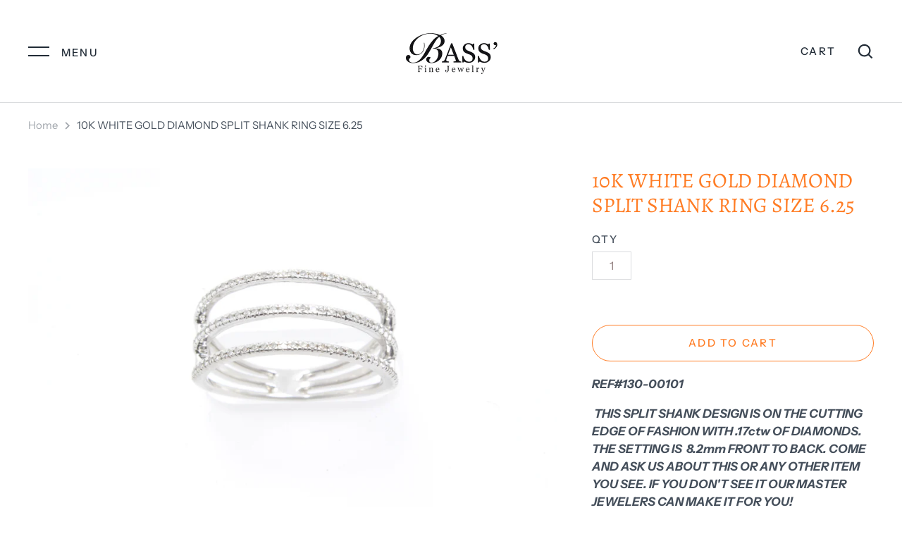

--- FILE ---
content_type: text/html; charset=utf-8
request_url: https://www.bassfinejewelry.com/products/10k-white-gold-diamond-split-shank-ring-size-6-25
body_size: 18202
content:
<!doctype html>
<html class="no-js" lang="en">
<head><script async src='https://tag.simpli.fi/sifitag/2c49e190-3a80-013a-c0d0-06a60fe5fe77'></script>

  <!-- Alchemy 3.1.7 -->
  <meta charset="utf-8" />

  <!--[if IE]><meta http-equiv='X-UA-Compatible' content='IE=edge,chrome=1' /><![endif]-->

  <title>
    10K WHITE GOLD DIAMOND SPLIT SHANK RING SIZE 6.25 &ndash; Bass Fine Jewelry
  </title>

  
  <meta name="description" content="REF#130-00101  THIS SPLIT SHANK DESIGN IS ON THE CUTTING EDGE OF FASHION WITH .17ctw OF DIAMONDS. THE SETTING IS  8.2mm FRONT TO BACK. COME AND ASK US ABOUT THIS OR ANY OTHER ITEM YOU SEE. IF YOU DON&#39;T SEE IT OUR MASTER JEWELERS CAN MAKE IT FOR YOU!" />
  

  <link rel="canonical" href="https://www.bassfinejewelry.com/products/10k-white-gold-diamond-split-shank-ring-size-6-25" />

  <meta name="viewport" content="width=device-width, initial-scale=1" />
  <meta name="theme-color" content="#ffffff">

  

  


<meta property="og:site_name" content="Bass Fine Jewelry">
<meta property="og:url" content="https://www.bassfinejewelry.com/products/10k-white-gold-diamond-split-shank-ring-size-6-25">
<meta property="og:title" content="10K WHITE GOLD DIAMOND SPLIT SHANK RING SIZE 6.25">
<meta property="og:type" content="product">
<meta property="og:description" content="REF#130-00101  THIS SPLIT SHANK DESIGN IS ON THE CUTTING EDGE OF FASHION WITH .17ctw OF DIAMONDS. THE SETTING IS  8.2mm FRONT TO BACK. COME AND ASK US ABOUT THIS OR ANY OTHER ITEM YOU SEE. IF YOU DON&#39;T SEE IT OUR MASTER JEWELERS CAN MAKE IT FOR YOU!">

  <meta property="og:price:amount" content="500.00">
  <meta property="og:price:currency" content="USD">

<meta property="og:image" content="http://www.bassfinejewelry.com/cdn/shop/products/IMG_7826_1200x1200.jpg?v=1624991413">
      <meta property="og:image:width" content="1920">
      <meta property="og:image:height" content="1280">
    <meta property="og:image" content="http://www.bassfinejewelry.com/cdn/shop/products/IMG_7827_1200x1200.jpg?v=1624991413">
      <meta property="og:image:width" content="1920">
      <meta property="og:image:height" content="1280">
    
<meta property="og:image:secure_url" content="https://www.bassfinejewelry.com/cdn/shop/products/IMG_7826_1200x1200.jpg?v=1624991413"><meta property="og:image:secure_url" content="https://www.bassfinejewelry.com/cdn/shop/products/IMG_7827_1200x1200.jpg?v=1624991413">


<meta name="twitter:card" content="summary_large_image">
<meta name="twitter:title" content="10K WHITE GOLD DIAMOND SPLIT SHANK RING SIZE 6.25">
<meta name="twitter:description" content="REF#130-00101  THIS SPLIT SHANK DESIGN IS ON THE CUTTING EDGE OF FASHION WITH .17ctw OF DIAMONDS. THE SETTING IS  8.2mm FRONT TO BACK. COME AND ASK US ABOUT THIS OR ANY OTHER ITEM YOU SEE. IF YOU DON&#39;T SEE IT OUR MASTER JEWELERS CAN MAKE IT FOR YOU!">

  <link href="//www.bassfinejewelry.com/cdn/shop/t/6/assets/styles.css?v=180209736621893313571764976694" rel="stylesheet" type="text/css" media="all" />

  <script>window.performance && window.performance.mark && window.performance.mark('shopify.content_for_header.start');</script><meta id="shopify-digital-wallet" name="shopify-digital-wallet" content="/3009249349/digital_wallets/dialog">
<meta name="shopify-checkout-api-token" content="5786f1aff041e588fd6b580b299f0264">
<meta id="in-context-paypal-metadata" data-shop-id="3009249349" data-venmo-supported="false" data-environment="production" data-locale="en_US" data-paypal-v4="true" data-currency="USD">
<link rel="alternate" type="application/json+oembed" href="https://www.bassfinejewelry.com/products/10k-white-gold-diamond-split-shank-ring-size-6-25.oembed">
<script async="async" src="/checkouts/internal/preloads.js?locale=en-US"></script>
<link rel="preconnect" href="https://shop.app" crossorigin="anonymous">
<script async="async" src="https://shop.app/checkouts/internal/preloads.js?locale=en-US&shop_id=3009249349" crossorigin="anonymous"></script>
<script id="shopify-features" type="application/json">{"accessToken":"5786f1aff041e588fd6b580b299f0264","betas":["rich-media-storefront-analytics"],"domain":"www.bassfinejewelry.com","predictiveSearch":true,"shopId":3009249349,"locale":"en"}</script>
<script>var Shopify = Shopify || {};
Shopify.shop = "bass-fine-jewelry.myshopify.com";
Shopify.locale = "en";
Shopify.currency = {"active":"USD","rate":"1.0"};
Shopify.country = "US";
Shopify.theme = {"name":"Alchemy","id":116725252250,"schema_name":"Alchemy","schema_version":"3.1.7","theme_store_id":657,"role":"main"};
Shopify.theme.handle = "null";
Shopify.theme.style = {"id":null,"handle":null};
Shopify.cdnHost = "www.bassfinejewelry.com/cdn";
Shopify.routes = Shopify.routes || {};
Shopify.routes.root = "/";</script>
<script type="module">!function(o){(o.Shopify=o.Shopify||{}).modules=!0}(window);</script>
<script>!function(o){function n(){var o=[];function n(){o.push(Array.prototype.slice.apply(arguments))}return n.q=o,n}var t=o.Shopify=o.Shopify||{};t.loadFeatures=n(),t.autoloadFeatures=n()}(window);</script>
<script>
  window.ShopifyPay = window.ShopifyPay || {};
  window.ShopifyPay.apiHost = "shop.app\/pay";
  window.ShopifyPay.redirectState = null;
</script>
<script id="shop-js-analytics" type="application/json">{"pageType":"product"}</script>
<script defer="defer" async type="module" src="//www.bassfinejewelry.com/cdn/shopifycloud/shop-js/modules/v2/client.init-shop-cart-sync_BT-GjEfc.en.esm.js"></script>
<script defer="defer" async type="module" src="//www.bassfinejewelry.com/cdn/shopifycloud/shop-js/modules/v2/chunk.common_D58fp_Oc.esm.js"></script>
<script defer="defer" async type="module" src="//www.bassfinejewelry.com/cdn/shopifycloud/shop-js/modules/v2/chunk.modal_xMitdFEc.esm.js"></script>
<script type="module">
  await import("//www.bassfinejewelry.com/cdn/shopifycloud/shop-js/modules/v2/client.init-shop-cart-sync_BT-GjEfc.en.esm.js");
await import("//www.bassfinejewelry.com/cdn/shopifycloud/shop-js/modules/v2/chunk.common_D58fp_Oc.esm.js");
await import("//www.bassfinejewelry.com/cdn/shopifycloud/shop-js/modules/v2/chunk.modal_xMitdFEc.esm.js");

  window.Shopify.SignInWithShop?.initShopCartSync?.({"fedCMEnabled":true,"windoidEnabled":true});

</script>
<script>
  window.Shopify = window.Shopify || {};
  if (!window.Shopify.featureAssets) window.Shopify.featureAssets = {};
  window.Shopify.featureAssets['shop-js'] = {"shop-cart-sync":["modules/v2/client.shop-cart-sync_DZOKe7Ll.en.esm.js","modules/v2/chunk.common_D58fp_Oc.esm.js","modules/v2/chunk.modal_xMitdFEc.esm.js"],"init-fed-cm":["modules/v2/client.init-fed-cm_B6oLuCjv.en.esm.js","modules/v2/chunk.common_D58fp_Oc.esm.js","modules/v2/chunk.modal_xMitdFEc.esm.js"],"shop-cash-offers":["modules/v2/client.shop-cash-offers_D2sdYoxE.en.esm.js","modules/v2/chunk.common_D58fp_Oc.esm.js","modules/v2/chunk.modal_xMitdFEc.esm.js"],"shop-login-button":["modules/v2/client.shop-login-button_QeVjl5Y3.en.esm.js","modules/v2/chunk.common_D58fp_Oc.esm.js","modules/v2/chunk.modal_xMitdFEc.esm.js"],"pay-button":["modules/v2/client.pay-button_DXTOsIq6.en.esm.js","modules/v2/chunk.common_D58fp_Oc.esm.js","modules/v2/chunk.modal_xMitdFEc.esm.js"],"shop-button":["modules/v2/client.shop-button_DQZHx9pm.en.esm.js","modules/v2/chunk.common_D58fp_Oc.esm.js","modules/v2/chunk.modal_xMitdFEc.esm.js"],"avatar":["modules/v2/client.avatar_BTnouDA3.en.esm.js"],"init-windoid":["modules/v2/client.init-windoid_CR1B-cfM.en.esm.js","modules/v2/chunk.common_D58fp_Oc.esm.js","modules/v2/chunk.modal_xMitdFEc.esm.js"],"init-shop-for-new-customer-accounts":["modules/v2/client.init-shop-for-new-customer-accounts_C_vY_xzh.en.esm.js","modules/v2/client.shop-login-button_QeVjl5Y3.en.esm.js","modules/v2/chunk.common_D58fp_Oc.esm.js","modules/v2/chunk.modal_xMitdFEc.esm.js"],"init-shop-email-lookup-coordinator":["modules/v2/client.init-shop-email-lookup-coordinator_BI7n9ZSv.en.esm.js","modules/v2/chunk.common_D58fp_Oc.esm.js","modules/v2/chunk.modal_xMitdFEc.esm.js"],"init-shop-cart-sync":["modules/v2/client.init-shop-cart-sync_BT-GjEfc.en.esm.js","modules/v2/chunk.common_D58fp_Oc.esm.js","modules/v2/chunk.modal_xMitdFEc.esm.js"],"shop-toast-manager":["modules/v2/client.shop-toast-manager_DiYdP3xc.en.esm.js","modules/v2/chunk.common_D58fp_Oc.esm.js","modules/v2/chunk.modal_xMitdFEc.esm.js"],"init-customer-accounts":["modules/v2/client.init-customer-accounts_D9ZNqS-Q.en.esm.js","modules/v2/client.shop-login-button_QeVjl5Y3.en.esm.js","modules/v2/chunk.common_D58fp_Oc.esm.js","modules/v2/chunk.modal_xMitdFEc.esm.js"],"init-customer-accounts-sign-up":["modules/v2/client.init-customer-accounts-sign-up_iGw4briv.en.esm.js","modules/v2/client.shop-login-button_QeVjl5Y3.en.esm.js","modules/v2/chunk.common_D58fp_Oc.esm.js","modules/v2/chunk.modal_xMitdFEc.esm.js"],"shop-follow-button":["modules/v2/client.shop-follow-button_CqMgW2wH.en.esm.js","modules/v2/chunk.common_D58fp_Oc.esm.js","modules/v2/chunk.modal_xMitdFEc.esm.js"],"checkout-modal":["modules/v2/client.checkout-modal_xHeaAweL.en.esm.js","modules/v2/chunk.common_D58fp_Oc.esm.js","modules/v2/chunk.modal_xMitdFEc.esm.js"],"shop-login":["modules/v2/client.shop-login_D91U-Q7h.en.esm.js","modules/v2/chunk.common_D58fp_Oc.esm.js","modules/v2/chunk.modal_xMitdFEc.esm.js"],"lead-capture":["modules/v2/client.lead-capture_BJmE1dJe.en.esm.js","modules/v2/chunk.common_D58fp_Oc.esm.js","modules/v2/chunk.modal_xMitdFEc.esm.js"],"payment-terms":["modules/v2/client.payment-terms_Ci9AEqFq.en.esm.js","modules/v2/chunk.common_D58fp_Oc.esm.js","modules/v2/chunk.modal_xMitdFEc.esm.js"]};
</script>
<script>(function() {
  var isLoaded = false;
  function asyncLoad() {
    if (isLoaded) return;
    isLoaded = true;
    var urls = ["https:\/\/call-now-button.herokuapp.com\/assets\/storefront\/call-now-button-storefront.min.js?v=1.0.1\u0026shop=bass-fine-jewelry.myshopify.com"];
    for (var i = 0; i < urls.length; i++) {
      var s = document.createElement('script');
      s.type = 'text/javascript';
      s.async = true;
      s.src = urls[i];
      var x = document.getElementsByTagName('script')[0];
      x.parentNode.insertBefore(s, x);
    }
  };
  if(window.attachEvent) {
    window.attachEvent('onload', asyncLoad);
  } else {
    window.addEventListener('load', asyncLoad, false);
  }
})();</script>
<script id="__st">var __st={"a":3009249349,"offset":-21600,"reqid":"0619a4da-f406-4431-8adb-f5aa1c95866f-1769223578","pageurl":"www.bassfinejewelry.com\/products\/10k-white-gold-diamond-split-shank-ring-size-6-25","u":"3189de816c2a","p":"product","rtyp":"product","rid":6844604645530};</script>
<script>window.ShopifyPaypalV4VisibilityTracking = true;</script>
<script id="captcha-bootstrap">!function(){'use strict';const t='contact',e='account',n='new_comment',o=[[t,t],['blogs',n],['comments',n],[t,'customer']],c=[[e,'customer_login'],[e,'guest_login'],[e,'recover_customer_password'],[e,'create_customer']],r=t=>t.map((([t,e])=>`form[action*='/${t}']:not([data-nocaptcha='true']) input[name='form_type'][value='${e}']`)).join(','),a=t=>()=>t?[...document.querySelectorAll(t)].map((t=>t.form)):[];function s(){const t=[...o],e=r(t);return a(e)}const i='password',u='form_key',d=['recaptcha-v3-token','g-recaptcha-response','h-captcha-response',i],f=()=>{try{return window.sessionStorage}catch{return}},m='__shopify_v',_=t=>t.elements[u];function p(t,e,n=!1){try{const o=window.sessionStorage,c=JSON.parse(o.getItem(e)),{data:r}=function(t){const{data:e,action:n}=t;return t[m]||n?{data:e,action:n}:{data:t,action:n}}(c);for(const[e,n]of Object.entries(r))t.elements[e]&&(t.elements[e].value=n);n&&o.removeItem(e)}catch(o){console.error('form repopulation failed',{error:o})}}const l='form_type',E='cptcha';function T(t){t.dataset[E]=!0}const w=window,h=w.document,L='Shopify',v='ce_forms',y='captcha';let A=!1;((t,e)=>{const n=(g='f06e6c50-85a8-45c8-87d0-21a2b65856fe',I='https://cdn.shopify.com/shopifycloud/storefront-forms-hcaptcha/ce_storefront_forms_captcha_hcaptcha.v1.5.2.iife.js',D={infoText:'Protected by hCaptcha',privacyText:'Privacy',termsText:'Terms'},(t,e,n)=>{const o=w[L][v],c=o.bindForm;if(c)return c(t,g,e,D).then(n);var r;o.q.push([[t,g,e,D],n]),r=I,A||(h.body.append(Object.assign(h.createElement('script'),{id:'captcha-provider',async:!0,src:r})),A=!0)});var g,I,D;w[L]=w[L]||{},w[L][v]=w[L][v]||{},w[L][v].q=[],w[L][y]=w[L][y]||{},w[L][y].protect=function(t,e){n(t,void 0,e),T(t)},Object.freeze(w[L][y]),function(t,e,n,w,h,L){const[v,y,A,g]=function(t,e,n){const i=e?o:[],u=t?c:[],d=[...i,...u],f=r(d),m=r(i),_=r(d.filter((([t,e])=>n.includes(e))));return[a(f),a(m),a(_),s()]}(w,h,L),I=t=>{const e=t.target;return e instanceof HTMLFormElement?e:e&&e.form},D=t=>v().includes(t);t.addEventListener('submit',(t=>{const e=I(t);if(!e)return;const n=D(e)&&!e.dataset.hcaptchaBound&&!e.dataset.recaptchaBound,o=_(e),c=g().includes(e)&&(!o||!o.value);(n||c)&&t.preventDefault(),c&&!n&&(function(t){try{if(!f())return;!function(t){const e=f();if(!e)return;const n=_(t);if(!n)return;const o=n.value;o&&e.removeItem(o)}(t);const e=Array.from(Array(32),(()=>Math.random().toString(36)[2])).join('');!function(t,e){_(t)||t.append(Object.assign(document.createElement('input'),{type:'hidden',name:u})),t.elements[u].value=e}(t,e),function(t,e){const n=f();if(!n)return;const o=[...t.querySelectorAll(`input[type='${i}']`)].map((({name:t})=>t)),c=[...d,...o],r={};for(const[a,s]of new FormData(t).entries())c.includes(a)||(r[a]=s);n.setItem(e,JSON.stringify({[m]:1,action:t.action,data:r}))}(t,e)}catch(e){console.error('failed to persist form',e)}}(e),e.submit())}));const S=(t,e)=>{t&&!t.dataset[E]&&(n(t,e.some((e=>e===t))),T(t))};for(const o of['focusin','change'])t.addEventListener(o,(t=>{const e=I(t);D(e)&&S(e,y())}));const B=e.get('form_key'),M=e.get(l),P=B&&M;t.addEventListener('DOMContentLoaded',(()=>{const t=y();if(P)for(const e of t)e.elements[l].value===M&&p(e,B);[...new Set([...A(),...v().filter((t=>'true'===t.dataset.shopifyCaptcha))])].forEach((e=>S(e,t)))}))}(h,new URLSearchParams(w.location.search),n,t,e,['guest_login'])})(!0,!0)}();</script>
<script integrity="sha256-4kQ18oKyAcykRKYeNunJcIwy7WH5gtpwJnB7kiuLZ1E=" data-source-attribution="shopify.loadfeatures" defer="defer" src="//www.bassfinejewelry.com/cdn/shopifycloud/storefront/assets/storefront/load_feature-a0a9edcb.js" crossorigin="anonymous"></script>
<script crossorigin="anonymous" defer="defer" src="//www.bassfinejewelry.com/cdn/shopifycloud/storefront/assets/shopify_pay/storefront-65b4c6d7.js?v=20250812"></script>
<script data-source-attribution="shopify.dynamic_checkout.dynamic.init">var Shopify=Shopify||{};Shopify.PaymentButton=Shopify.PaymentButton||{isStorefrontPortableWallets:!0,init:function(){window.Shopify.PaymentButton.init=function(){};var t=document.createElement("script");t.src="https://www.bassfinejewelry.com/cdn/shopifycloud/portable-wallets/latest/portable-wallets.en.js",t.type="module",document.head.appendChild(t)}};
</script>
<script data-source-attribution="shopify.dynamic_checkout.buyer_consent">
  function portableWalletsHideBuyerConsent(e){var t=document.getElementById("shopify-buyer-consent"),n=document.getElementById("shopify-subscription-policy-button");t&&n&&(t.classList.add("hidden"),t.setAttribute("aria-hidden","true"),n.removeEventListener("click",e))}function portableWalletsShowBuyerConsent(e){var t=document.getElementById("shopify-buyer-consent"),n=document.getElementById("shopify-subscription-policy-button");t&&n&&(t.classList.remove("hidden"),t.removeAttribute("aria-hidden"),n.addEventListener("click",e))}window.Shopify?.PaymentButton&&(window.Shopify.PaymentButton.hideBuyerConsent=portableWalletsHideBuyerConsent,window.Shopify.PaymentButton.showBuyerConsent=portableWalletsShowBuyerConsent);
</script>
<script data-source-attribution="shopify.dynamic_checkout.cart.bootstrap">document.addEventListener("DOMContentLoaded",(function(){function t(){return document.querySelector("shopify-accelerated-checkout-cart, shopify-accelerated-checkout")}if(t())Shopify.PaymentButton.init();else{new MutationObserver((function(e,n){t()&&(Shopify.PaymentButton.init(),n.disconnect())})).observe(document.body,{childList:!0,subtree:!0})}}));
</script>
<link id="shopify-accelerated-checkout-styles" rel="stylesheet" media="screen" href="https://www.bassfinejewelry.com/cdn/shopifycloud/portable-wallets/latest/accelerated-checkout-backwards-compat.css" crossorigin="anonymous">
<style id="shopify-accelerated-checkout-cart">
        #shopify-buyer-consent {
  margin-top: 1em;
  display: inline-block;
  width: 100%;
}

#shopify-buyer-consent.hidden {
  display: none;
}

#shopify-subscription-policy-button {
  background: none;
  border: none;
  padding: 0;
  text-decoration: underline;
  font-size: inherit;
  cursor: pointer;
}

#shopify-subscription-policy-button::before {
  box-shadow: none;
}

      </style>
<script id="sections-script" data-sections="product-recommendations" defer="defer" src="//www.bassfinejewelry.com/cdn/shop/t/6/compiled_assets/scripts.js?v=854"></script>
<script>window.performance && window.performance.mark && window.performance.mark('shopify.content_for_header.end');</script>

  <script>
    document.documentElement.className = document.documentElement.className.replace('no-js', '');
    window.theme = window.theme || {};
    theme.money_format = "${{amount}}";
    theme.money_container = '.theme-money';
    window.lazySizesConfig = window.lazySizesConfig || {
      expFactor: 2.0
    };
    theme.strings = {
      previous: "Previous",
      next: "Next",
      close: "Close",
      addressError: "Error looking up that address",
      addressNoResults: "No results for that address",
      addressQueryLimit: "You have exceeded the Google API usage limit. Consider upgrading to a \u003ca href=\"https:\/\/developers.google.com\/maps\/premium\/usage-limits\"\u003ePremium Plan\u003c\/a\u003e.",
      authError: "There was a problem authenticating your Google Maps API Key.",
      priceNonExistent: "Unavailable",
      buttonDefault: "Add to Cart",
      buttonNoStock: "Out of stock",
      buttonNoVariant: "Unavailable",
      products_product_unit_price_separator: " \/ ",
      productsListingFrom: "From",
      searchSeeAll: "See all results",
      cartTermsConfirmation: "You must agree to the terms and conditions before continuing.",
      addingToCart: "Adding",
      addedToCart: "Added to cart"
    };
    theme.routes = {
      search_url: '/search',
      cart_add_url: '/cart/add'
    };
    theme.enableOverlapTransition = true;
    theme.productImageAlign = true;
    theme.setHeaderOverlapClass = function(){
      if(window.scrollY < this.offsetHeight) {
        document.getElementsByTagName('body')[0].classList.add('header-overlapping');
      } else {
        document.getElementsByTagName('body')[0].classList.remove('header-overlapping');
      }
    }
    theme.checkForBannerBehindHeader = function(){
      var elBanner = document.querySelector('.banner-under-header');
      window.removeEventListener('load', theme.setHeaderOverlapClass);
      window.removeEventListener('scroll', theme.setHeaderOverlapClass);
      if(elBanner) {
        document.getElementsByTagName('body')[0].classList.add('has-banner');
        window.addEventListener('load', theme.setHeaderOverlapClass.bind(elBanner));
        window.addEventListener('scroll', theme.setHeaderOverlapClass.bind(elBanner));
        theme.setHeaderOverlapClass.bind(elBanner)();
      } else {
        document.getElementsByTagName('body')[0].classList.remove('has-banner');
        document.getElementsByTagName('body')[0].classList.remove('header-overlapping');
      }
    }
    theme.enableTransitionIn = true;
    
    // Reveal elements when in, or above, the viewport
    theme.checkForRevealElementsVerticalOffset = 50;
    theme.checkForRevealElementsStepDelay = 100;
    theme.checkForRevealElements = function(instant){
      var revealClass = instant === true ? 'reveal-candidate--reveal reveal-candidate--reveal-instant' : 'reveal-candidate--reveal';
      var elsNowOnScreen = Array.prototype.filter.call(document.querySelectorAll('.reveal-candidate:not(.reveal-candidate--reveal)'), function(el){
        var elTop = el.getBoundingClientRect().top + document.body.scrollTop;
        var windowScrollTop = window.scrollY;
        if(elTop < windowScrollTop + window.innerHeight - theme.checkForRevealElementsVerticalOffset) {
          // if off top of screen, reveal immediately
          if(elTop + el.offsetWidth < windowScrollTop) {
            revealClass.split(' ').map(function(cl) { el.classList.add(cl) });
          } else {
            // otherwise return true to reveal in step
            return true;
          }
        }
        return false;
      });
      Array.prototype.forEach.call(elsNowOnScreen, function(el, index){
        if(index > 0 && instant !== true) {
          (revealClass + ' reveal-candidate--reveal-delay').split(' ').map(function(cl) { el.classList.add(cl) });
          setTimeout((function(){
            this.classList.remove('reveal-candidate--reveal-delay');
          }).bind(el), theme.checkForRevealElementsStepDelay * index);
        } else {
          revealClass.split(' ').map(function(cl) { el.classList.add(cl) });
        }
      });
    }
    
  </script>
<link href="https://monorail-edge.shopifysvc.com" rel="dns-prefetch">
<script>(function(){if ("sendBeacon" in navigator && "performance" in window) {try {var session_token_from_headers = performance.getEntriesByType('navigation')[0].serverTiming.find(x => x.name == '_s').description;} catch {var session_token_from_headers = undefined;}var session_cookie_matches = document.cookie.match(/_shopify_s=([^;]*)/);var session_token_from_cookie = session_cookie_matches && session_cookie_matches.length === 2 ? session_cookie_matches[1] : "";var session_token = session_token_from_headers || session_token_from_cookie || "";function handle_abandonment_event(e) {var entries = performance.getEntries().filter(function(entry) {return /monorail-edge.shopifysvc.com/.test(entry.name);});if (!window.abandonment_tracked && entries.length === 0) {window.abandonment_tracked = true;var currentMs = Date.now();var navigation_start = performance.timing.navigationStart;var payload = {shop_id: 3009249349,url: window.location.href,navigation_start,duration: currentMs - navigation_start,session_token,page_type: "product"};window.navigator.sendBeacon("https://monorail-edge.shopifysvc.com/v1/produce", JSON.stringify({schema_id: "online_store_buyer_site_abandonment/1.1",payload: payload,metadata: {event_created_at_ms: currentMs,event_sent_at_ms: currentMs}}));}}window.addEventListener('pagehide', handle_abandonment_event);}}());</script>
<script id="web-pixels-manager-setup">(function e(e,d,r,n,o){if(void 0===o&&(o={}),!Boolean(null===(a=null===(i=window.Shopify)||void 0===i?void 0:i.analytics)||void 0===a?void 0:a.replayQueue)){var i,a;window.Shopify=window.Shopify||{};var t=window.Shopify;t.analytics=t.analytics||{};var s=t.analytics;s.replayQueue=[],s.publish=function(e,d,r){return s.replayQueue.push([e,d,r]),!0};try{self.performance.mark("wpm:start")}catch(e){}var l=function(){var e={modern:/Edge?\/(1{2}[4-9]|1[2-9]\d|[2-9]\d{2}|\d{4,})\.\d+(\.\d+|)|Firefox\/(1{2}[4-9]|1[2-9]\d|[2-9]\d{2}|\d{4,})\.\d+(\.\d+|)|Chrom(ium|e)\/(9{2}|\d{3,})\.\d+(\.\d+|)|(Maci|X1{2}).+ Version\/(15\.\d+|(1[6-9]|[2-9]\d|\d{3,})\.\d+)([,.]\d+|)( \(\w+\)|)( Mobile\/\w+|) Safari\/|Chrome.+OPR\/(9{2}|\d{3,})\.\d+\.\d+|(CPU[ +]OS|iPhone[ +]OS|CPU[ +]iPhone|CPU IPhone OS|CPU iPad OS)[ +]+(15[._]\d+|(1[6-9]|[2-9]\d|\d{3,})[._]\d+)([._]\d+|)|Android:?[ /-](13[3-9]|1[4-9]\d|[2-9]\d{2}|\d{4,})(\.\d+|)(\.\d+|)|Android.+Firefox\/(13[5-9]|1[4-9]\d|[2-9]\d{2}|\d{4,})\.\d+(\.\d+|)|Android.+Chrom(ium|e)\/(13[3-9]|1[4-9]\d|[2-9]\d{2}|\d{4,})\.\d+(\.\d+|)|SamsungBrowser\/([2-9]\d|\d{3,})\.\d+/,legacy:/Edge?\/(1[6-9]|[2-9]\d|\d{3,})\.\d+(\.\d+|)|Firefox\/(5[4-9]|[6-9]\d|\d{3,})\.\d+(\.\d+|)|Chrom(ium|e)\/(5[1-9]|[6-9]\d|\d{3,})\.\d+(\.\d+|)([\d.]+$|.*Safari\/(?![\d.]+ Edge\/[\d.]+$))|(Maci|X1{2}).+ Version\/(10\.\d+|(1[1-9]|[2-9]\d|\d{3,})\.\d+)([,.]\d+|)( \(\w+\)|)( Mobile\/\w+|) Safari\/|Chrome.+OPR\/(3[89]|[4-9]\d|\d{3,})\.\d+\.\d+|(CPU[ +]OS|iPhone[ +]OS|CPU[ +]iPhone|CPU IPhone OS|CPU iPad OS)[ +]+(10[._]\d+|(1[1-9]|[2-9]\d|\d{3,})[._]\d+)([._]\d+|)|Android:?[ /-](13[3-9]|1[4-9]\d|[2-9]\d{2}|\d{4,})(\.\d+|)(\.\d+|)|Mobile Safari.+OPR\/([89]\d|\d{3,})\.\d+\.\d+|Android.+Firefox\/(13[5-9]|1[4-9]\d|[2-9]\d{2}|\d{4,})\.\d+(\.\d+|)|Android.+Chrom(ium|e)\/(13[3-9]|1[4-9]\d|[2-9]\d{2}|\d{4,})\.\d+(\.\d+|)|Android.+(UC? ?Browser|UCWEB|U3)[ /]?(15\.([5-9]|\d{2,})|(1[6-9]|[2-9]\d|\d{3,})\.\d+)\.\d+|SamsungBrowser\/(5\.\d+|([6-9]|\d{2,})\.\d+)|Android.+MQ{2}Browser\/(14(\.(9|\d{2,})|)|(1[5-9]|[2-9]\d|\d{3,})(\.\d+|))(\.\d+|)|K[Aa][Ii]OS\/(3\.\d+|([4-9]|\d{2,})\.\d+)(\.\d+|)/},d=e.modern,r=e.legacy,n=navigator.userAgent;return n.match(d)?"modern":n.match(r)?"legacy":"unknown"}(),u="modern"===l?"modern":"legacy",c=(null!=n?n:{modern:"",legacy:""})[u],f=function(e){return[e.baseUrl,"/wpm","/b",e.hashVersion,"modern"===e.buildTarget?"m":"l",".js"].join("")}({baseUrl:d,hashVersion:r,buildTarget:u}),m=function(e){var d=e.version,r=e.bundleTarget,n=e.surface,o=e.pageUrl,i=e.monorailEndpoint;return{emit:function(e){var a=e.status,t=e.errorMsg,s=(new Date).getTime(),l=JSON.stringify({metadata:{event_sent_at_ms:s},events:[{schema_id:"web_pixels_manager_load/3.1",payload:{version:d,bundle_target:r,page_url:o,status:a,surface:n,error_msg:t},metadata:{event_created_at_ms:s}}]});if(!i)return console&&console.warn&&console.warn("[Web Pixels Manager] No Monorail endpoint provided, skipping logging."),!1;try{return self.navigator.sendBeacon.bind(self.navigator)(i,l)}catch(e){}var u=new XMLHttpRequest;try{return u.open("POST",i,!0),u.setRequestHeader("Content-Type","text/plain"),u.send(l),!0}catch(e){return console&&console.warn&&console.warn("[Web Pixels Manager] Got an unhandled error while logging to Monorail."),!1}}}}({version:r,bundleTarget:l,surface:e.surface,pageUrl:self.location.href,monorailEndpoint:e.monorailEndpoint});try{o.browserTarget=l,function(e){var d=e.src,r=e.async,n=void 0===r||r,o=e.onload,i=e.onerror,a=e.sri,t=e.scriptDataAttributes,s=void 0===t?{}:t,l=document.createElement("script"),u=document.querySelector("head"),c=document.querySelector("body");if(l.async=n,l.src=d,a&&(l.integrity=a,l.crossOrigin="anonymous"),s)for(var f in s)if(Object.prototype.hasOwnProperty.call(s,f))try{l.dataset[f]=s[f]}catch(e){}if(o&&l.addEventListener("load",o),i&&l.addEventListener("error",i),u)u.appendChild(l);else{if(!c)throw new Error("Did not find a head or body element to append the script");c.appendChild(l)}}({src:f,async:!0,onload:function(){if(!function(){var e,d;return Boolean(null===(d=null===(e=window.Shopify)||void 0===e?void 0:e.analytics)||void 0===d?void 0:d.initialized)}()){var d=window.webPixelsManager.init(e)||void 0;if(d){var r=window.Shopify.analytics;r.replayQueue.forEach((function(e){var r=e[0],n=e[1],o=e[2];d.publishCustomEvent(r,n,o)})),r.replayQueue=[],r.publish=d.publishCustomEvent,r.visitor=d.visitor,r.initialized=!0}}},onerror:function(){return m.emit({status:"failed",errorMsg:"".concat(f," has failed to load")})},sri:function(e){var d=/^sha384-[A-Za-z0-9+/=]+$/;return"string"==typeof e&&d.test(e)}(c)?c:"",scriptDataAttributes:o}),m.emit({status:"loading"})}catch(e){m.emit({status:"failed",errorMsg:(null==e?void 0:e.message)||"Unknown error"})}}})({shopId: 3009249349,storefrontBaseUrl: "https://www.bassfinejewelry.com",extensionsBaseUrl: "https://extensions.shopifycdn.com/cdn/shopifycloud/web-pixels-manager",monorailEndpoint: "https://monorail-edge.shopifysvc.com/unstable/produce_batch",surface: "storefront-renderer",enabledBetaFlags: ["2dca8a86"],webPixelsConfigList: [{"id":"284000410","configuration":"{\"pixel_id\":\"382637856404660\",\"pixel_type\":\"facebook_pixel\",\"metaapp_system_user_token\":\"-\"}","eventPayloadVersion":"v1","runtimeContext":"OPEN","scriptVersion":"ca16bc87fe92b6042fbaa3acc2fbdaa6","type":"APP","apiClientId":2329312,"privacyPurposes":["ANALYTICS","MARKETING","SALE_OF_DATA"],"dataSharingAdjustments":{"protectedCustomerApprovalScopes":["read_customer_address","read_customer_email","read_customer_name","read_customer_personal_data","read_customer_phone"]}},{"id":"shopify-app-pixel","configuration":"{}","eventPayloadVersion":"v1","runtimeContext":"STRICT","scriptVersion":"0450","apiClientId":"shopify-pixel","type":"APP","privacyPurposes":["ANALYTICS","MARKETING"]},{"id":"shopify-custom-pixel","eventPayloadVersion":"v1","runtimeContext":"LAX","scriptVersion":"0450","apiClientId":"shopify-pixel","type":"CUSTOM","privacyPurposes":["ANALYTICS","MARKETING"]}],isMerchantRequest: false,initData: {"shop":{"name":"Bass Fine Jewelry","paymentSettings":{"currencyCode":"USD"},"myshopifyDomain":"bass-fine-jewelry.myshopify.com","countryCode":"US","storefrontUrl":"https:\/\/www.bassfinejewelry.com"},"customer":null,"cart":null,"checkout":null,"productVariants":[{"price":{"amount":500.0,"currencyCode":"USD"},"product":{"title":"10K WHITE GOLD DIAMOND SPLIT SHANK RING SIZE 6.25","vendor":"Bass Fine Jewelry","id":"6844604645530","untranslatedTitle":"10K WHITE GOLD DIAMOND SPLIT SHANK RING SIZE 6.25","url":"\/products\/10k-white-gold-diamond-split-shank-ring-size-6-25","type":""},"id":"40233899032730","image":{"src":"\/\/www.bassfinejewelry.com\/cdn\/shop\/products\/IMG_7826.jpg?v=1624991413"},"sku":"","title":"Default Title","untranslatedTitle":"Default Title"}],"purchasingCompany":null},},"https://www.bassfinejewelry.com/cdn","fcfee988w5aeb613cpc8e4bc33m6693e112",{"modern":"","legacy":""},{"shopId":"3009249349","storefrontBaseUrl":"https:\/\/www.bassfinejewelry.com","extensionBaseUrl":"https:\/\/extensions.shopifycdn.com\/cdn\/shopifycloud\/web-pixels-manager","surface":"storefront-renderer","enabledBetaFlags":"[\"2dca8a86\"]","isMerchantRequest":"false","hashVersion":"fcfee988w5aeb613cpc8e4bc33m6693e112","publish":"custom","events":"[[\"page_viewed\",{}],[\"product_viewed\",{\"productVariant\":{\"price\":{\"amount\":500.0,\"currencyCode\":\"USD\"},\"product\":{\"title\":\"10K WHITE GOLD DIAMOND SPLIT SHANK RING SIZE 6.25\",\"vendor\":\"Bass Fine Jewelry\",\"id\":\"6844604645530\",\"untranslatedTitle\":\"10K WHITE GOLD DIAMOND SPLIT SHANK RING SIZE 6.25\",\"url\":\"\/products\/10k-white-gold-diamond-split-shank-ring-size-6-25\",\"type\":\"\"},\"id\":\"40233899032730\",\"image\":{\"src\":\"\/\/www.bassfinejewelry.com\/cdn\/shop\/products\/IMG_7826.jpg?v=1624991413\"},\"sku\":\"\",\"title\":\"Default Title\",\"untranslatedTitle\":\"Default Title\"}}]]"});</script><script>
  window.ShopifyAnalytics = window.ShopifyAnalytics || {};
  window.ShopifyAnalytics.meta = window.ShopifyAnalytics.meta || {};
  window.ShopifyAnalytics.meta.currency = 'USD';
  var meta = {"product":{"id":6844604645530,"gid":"gid:\/\/shopify\/Product\/6844604645530","vendor":"Bass Fine Jewelry","type":"","handle":"10k-white-gold-diamond-split-shank-ring-size-6-25","variants":[{"id":40233899032730,"price":50000,"name":"10K WHITE GOLD DIAMOND SPLIT SHANK RING SIZE 6.25","public_title":null,"sku":""}],"remote":false},"page":{"pageType":"product","resourceType":"product","resourceId":6844604645530,"requestId":"0619a4da-f406-4431-8adb-f5aa1c95866f-1769223578"}};
  for (var attr in meta) {
    window.ShopifyAnalytics.meta[attr] = meta[attr];
  }
</script>
<script class="analytics">
  (function () {
    var customDocumentWrite = function(content) {
      var jquery = null;

      if (window.jQuery) {
        jquery = window.jQuery;
      } else if (window.Checkout && window.Checkout.$) {
        jquery = window.Checkout.$;
      }

      if (jquery) {
        jquery('body').append(content);
      }
    };

    var hasLoggedConversion = function(token) {
      if (token) {
        return document.cookie.indexOf('loggedConversion=' + token) !== -1;
      }
      return false;
    }

    var setCookieIfConversion = function(token) {
      if (token) {
        var twoMonthsFromNow = new Date(Date.now());
        twoMonthsFromNow.setMonth(twoMonthsFromNow.getMonth() + 2);

        document.cookie = 'loggedConversion=' + token + '; expires=' + twoMonthsFromNow;
      }
    }

    var trekkie = window.ShopifyAnalytics.lib = window.trekkie = window.trekkie || [];
    if (trekkie.integrations) {
      return;
    }
    trekkie.methods = [
      'identify',
      'page',
      'ready',
      'track',
      'trackForm',
      'trackLink'
    ];
    trekkie.factory = function(method) {
      return function() {
        var args = Array.prototype.slice.call(arguments);
        args.unshift(method);
        trekkie.push(args);
        return trekkie;
      };
    };
    for (var i = 0; i < trekkie.methods.length; i++) {
      var key = trekkie.methods[i];
      trekkie[key] = trekkie.factory(key);
    }
    trekkie.load = function(config) {
      trekkie.config = config || {};
      trekkie.config.initialDocumentCookie = document.cookie;
      var first = document.getElementsByTagName('script')[0];
      var script = document.createElement('script');
      script.type = 'text/javascript';
      script.onerror = function(e) {
        var scriptFallback = document.createElement('script');
        scriptFallback.type = 'text/javascript';
        scriptFallback.onerror = function(error) {
                var Monorail = {
      produce: function produce(monorailDomain, schemaId, payload) {
        var currentMs = new Date().getTime();
        var event = {
          schema_id: schemaId,
          payload: payload,
          metadata: {
            event_created_at_ms: currentMs,
            event_sent_at_ms: currentMs
          }
        };
        return Monorail.sendRequest("https://" + monorailDomain + "/v1/produce", JSON.stringify(event));
      },
      sendRequest: function sendRequest(endpointUrl, payload) {
        // Try the sendBeacon API
        if (window && window.navigator && typeof window.navigator.sendBeacon === 'function' && typeof window.Blob === 'function' && !Monorail.isIos12()) {
          var blobData = new window.Blob([payload], {
            type: 'text/plain'
          });

          if (window.navigator.sendBeacon(endpointUrl, blobData)) {
            return true;
          } // sendBeacon was not successful

        } // XHR beacon

        var xhr = new XMLHttpRequest();

        try {
          xhr.open('POST', endpointUrl);
          xhr.setRequestHeader('Content-Type', 'text/plain');
          xhr.send(payload);
        } catch (e) {
          console.log(e);
        }

        return false;
      },
      isIos12: function isIos12() {
        return window.navigator.userAgent.lastIndexOf('iPhone; CPU iPhone OS 12_') !== -1 || window.navigator.userAgent.lastIndexOf('iPad; CPU OS 12_') !== -1;
      }
    };
    Monorail.produce('monorail-edge.shopifysvc.com',
      'trekkie_storefront_load_errors/1.1',
      {shop_id: 3009249349,
      theme_id: 116725252250,
      app_name: "storefront",
      context_url: window.location.href,
      source_url: "//www.bassfinejewelry.com/cdn/s/trekkie.storefront.8d95595f799fbf7e1d32231b9a28fd43b70c67d3.min.js"});

        };
        scriptFallback.async = true;
        scriptFallback.src = '//www.bassfinejewelry.com/cdn/s/trekkie.storefront.8d95595f799fbf7e1d32231b9a28fd43b70c67d3.min.js';
        first.parentNode.insertBefore(scriptFallback, first);
      };
      script.async = true;
      script.src = '//www.bassfinejewelry.com/cdn/s/trekkie.storefront.8d95595f799fbf7e1d32231b9a28fd43b70c67d3.min.js';
      first.parentNode.insertBefore(script, first);
    };
    trekkie.load(
      {"Trekkie":{"appName":"storefront","development":false,"defaultAttributes":{"shopId":3009249349,"isMerchantRequest":null,"themeId":116725252250,"themeCityHash":"6632476281469425214","contentLanguage":"en","currency":"USD","eventMetadataId":"384be398-ad12-4560-89b8-abaeb15dd007"},"isServerSideCookieWritingEnabled":true,"monorailRegion":"shop_domain","enabledBetaFlags":["65f19447"]},"Session Attribution":{},"S2S":{"facebookCapiEnabled":false,"source":"trekkie-storefront-renderer","apiClientId":580111}}
    );

    var loaded = false;
    trekkie.ready(function() {
      if (loaded) return;
      loaded = true;

      window.ShopifyAnalytics.lib = window.trekkie;

      var originalDocumentWrite = document.write;
      document.write = customDocumentWrite;
      try { window.ShopifyAnalytics.merchantGoogleAnalytics.call(this); } catch(error) {};
      document.write = originalDocumentWrite;

      window.ShopifyAnalytics.lib.page(null,{"pageType":"product","resourceType":"product","resourceId":6844604645530,"requestId":"0619a4da-f406-4431-8adb-f5aa1c95866f-1769223578","shopifyEmitted":true});

      var match = window.location.pathname.match(/checkouts\/(.+)\/(thank_you|post_purchase)/)
      var token = match? match[1]: undefined;
      if (!hasLoggedConversion(token)) {
        setCookieIfConversion(token);
        window.ShopifyAnalytics.lib.track("Viewed Product",{"currency":"USD","variantId":40233899032730,"productId":6844604645530,"productGid":"gid:\/\/shopify\/Product\/6844604645530","name":"10K WHITE GOLD DIAMOND SPLIT SHANK RING SIZE 6.25","price":"500.00","sku":"","brand":"Bass Fine Jewelry","variant":null,"category":"","nonInteraction":true,"remote":false},undefined,undefined,{"shopifyEmitted":true});
      window.ShopifyAnalytics.lib.track("monorail:\/\/trekkie_storefront_viewed_product\/1.1",{"currency":"USD","variantId":40233899032730,"productId":6844604645530,"productGid":"gid:\/\/shopify\/Product\/6844604645530","name":"10K WHITE GOLD DIAMOND SPLIT SHANK RING SIZE 6.25","price":"500.00","sku":"","brand":"Bass Fine Jewelry","variant":null,"category":"","nonInteraction":true,"remote":false,"referer":"https:\/\/www.bassfinejewelry.com\/products\/10k-white-gold-diamond-split-shank-ring-size-6-25"});
      }
    });


        var eventsListenerScript = document.createElement('script');
        eventsListenerScript.async = true;
        eventsListenerScript.src = "//www.bassfinejewelry.com/cdn/shopifycloud/storefront/assets/shop_events_listener-3da45d37.js";
        document.getElementsByTagName('head')[0].appendChild(eventsListenerScript);

})();</script>
<script
  defer
  src="https://www.bassfinejewelry.com/cdn/shopifycloud/perf-kit/shopify-perf-kit-3.0.4.min.js"
  data-application="storefront-renderer"
  data-shop-id="3009249349"
  data-render-region="gcp-us-central1"
  data-page-type="product"
  data-theme-instance-id="116725252250"
  data-theme-name="Alchemy"
  data-theme-version="3.1.7"
  data-monorail-region="shop_domain"
  data-resource-timing-sampling-rate="10"
  data-shs="true"
  data-shs-beacon="true"
  data-shs-export-with-fetch="true"
  data-shs-logs-sample-rate="1"
  data-shs-beacon-endpoint="https://www.bassfinejewelry.com/api/collect"
></script>
</head>

<body id="10k-white-gold-diamond-split-shank-ring-size-6-25" class="template-product" >
  <a class="skip-link visually-hidden" href="#main">Skip to content</a>

  <div id="shopify-section-announcement" class="shopify-section">
</div>

  <div id="shopify-section-header" class="shopify-section shopify-section--header"><style data-shopify>
.pageheader .logo { max-width: 150px }.scrolled-down .pageheader .logo { max-width: 113px }@media (max-width: 767px) {
        .scrolled-down .pageheader .logo { max-width: 98px }
      }.shopify-section--header {
    position: -webkit-sticky;
    position: sticky;
  }.banner-image-container .feature-page-title .breadcrumbs {
    top: 0;
  }
  .has-banner .banner-image-container .feature-page-title {
    margin-top: 0!important;
    padding-top: 80px;
  }
  @media (max-width: 767px) {
    .has-banner .banner-image-container .feature-page-title {
      padding-top: 40px;
    }
  }</style>
<div data-section-type="header">
  <div id="main-menu">
    <div class="main-menu-inner">
      <div class="main-menu-upper">
        <a class="main-menu-toggle" href="#" aria-controls="main-menu"><svg fill="currentColor" height="24" viewBox="0 0 24 24" width="24" xmlns="http://www.w3.org/2000/svg">
  <title>Close</title>
  <path d="M19 6.41L17.59 5 12 10.59 6.41 5 5 6.41 10.59 12 5 17.59 6.41 19 12 13.41 17.59 19 19 17.59 13.41 12z"/>
</svg></a>
      </div>
      <div class="main-menu-panel-wrapper">
        <div class="main-menu-panel" id="main-menu-panel">
          <ul class="main-menu-links" role="navigation" aria-label="Primary"><li class="main-menu-list-item">
                <a class="main-menu-link" href="/" >Home</a></li><li class="main-menu-list-item">
                <a class="main-menu-link" href="/collections/all" >Gallery</a></li><li class="main-menu-list-item">
                <a class="main-menu-link" href="/collections/engagement-rings" >Engagement Rings</a></li><li class="main-menu-list-item">
                <a class="main-menu-link" href="/collections/designer-handbags" >Designer Handbags & Accessories</a></li><li class="main-menu-list-item">
                <a class="main-menu-link" href="/collections/rolex-watches" >Rolex Watches</a></li><li class="main-menu-list-item">
                <a class="main-menu-link" href="/collections/vieux" >Vieux</a></li><li class="main-menu-list-item">
                <a class="main-menu-link" href="/collections/mens-rings" >Men's Jewelry</a></li><li class="main-menu-list-item">
                <a class="main-menu-link" href="/collections/new-arrivals" >New Arrivals</a></li><li class="main-menu-list-item">
                <a class="main-menu-link" href="/collections/amazing-clearance-items" >Clearance </a></li><li class="main-menu-list-item">
                <a class="main-menu-link" href="https://www.ebay.com/str/bfjjewelry" >Bass' Fine Jewelry eBay Store</a></li><li class="main-menu-list-item">
                <a class="main-menu-link" href="/pages/contact-us" >Contact Us</a></li>
              
                <li class="main-menu-account-link main-menu-list-item"><a class="main-menu-link" href="/account/login">Account</a></li>
              
            
          </ul>

          
            <div class="main-menu-section store-localization">
              <form method="post" action="/localization" id="localization_form_header" accept-charset="UTF-8" class="selectors-form" enctype="multipart/form-data"><input type="hidden" name="form_type" value="localization" /><input type="hidden" name="utf8" value="✓" /><input type="hidden" name="_method" value="put" /><input type="hidden" name="return_to" value="/products/10k-white-gold-diamond-split-shank-ring-size-6-25" /></form>
            </div>
          

          

          <div class="main-menu-section main-menu-section--socials">
            


          </div>
        </div></div>
    </div>
  </div>

  <div id="pageheader" class="pageheader"><header class="pageheader__contents pageheader__contents--sticky">
      <div class="pageheader__layout">
        <div class="header-left">
          <a href="#" class="main-menu-toggle" aria-controls="main-menu">
            <span class="main-menu-icon"><span></span></span>
            <span class="main-menu-toggle__text">Menu</span>
          </a>
        </div>

        <div class="logo logo--image logo--shrinks-on-scroll" itemscope itemtype="http://schema.org/Organization">
          <meta itemprop="name" content="Bass Fine Jewelry"><a href="/" class="logo__image " itemprop="url">
            <img src="//www.bassfinejewelry.com/cdn/shop/files/Basswb-removebg-preview_300x.png?v=1723224725" alt="" itemprop="logo" /></a><a class="logo__text hidden" href="/" itemprop="url">Bass Fine Jewelry</a></div>

        <div class="header-items">
          <span class="header-items__item header-items__cart-link">
            <a href="/cart">
              <span class="cart-link--text">Cart</span>
              <span class="cart-link--icon">
<svg width="24px" height="24px" viewBox="0 -2 37 35" version="1.1" xmlns="http://www.w3.org/2000/svg" xmlns:xlink="http://www.w3.org/1999/xlink">
  <g transform="translate(0.500000, 0.500000)" stroke="none" fill="currentColor" fill-rule="nonzero">
    <path d="M0.2,11 L9.5,29 L26.4,29 L35.7,11 L0.2,11 Z M24.5,26 L11.5,26 L4.8,14 L31.2,14 L24.5,26 L24.5,26 Z M18.5,3 C22.7,3 25.5,6.3 25.5,8.5 L28.5,8.5 C28.5,4.5 24.2,0 18.5,0 C12.8,0 8.5,4.5 8.5,8.5 L11.5,8.5 C11.5,6.3 14.3,3 18.5,3 Z"></path>
  </g>
</svg>
</span>
              
            </a>
          </span>
          <span class="header-items__item header-items__search-link">
            <a href="/search" class="header-search-toggle" aria-label=""Search""><svg width="24px" height="24px" viewBox="-2 -2 34 34" version="1.1" xmlns="http://www.w3.org/2000/svg" xmlns:xlink="http://www.w3.org/1999/xlink">
  <title>Search</title>
  <g stroke="none" fill="currentColor" fill-rule="nonzero">
    <path d="M29.6,27.4 L22.9,20.7 C24.6,18.6 25.6,15.9 25.6,13 C25.6,6.1 20,0.5 13.1,0.5 C6.2,0.5 0.5,6.1 0.5,13 C0.5,19.9 6.1,25.5 13,25.5 C15.9,25.5 18.6,24.5 20.7,22.8 L27.4,29.5 L29.6,27.4 Z M3.5,13 C3.5,7.8 7.8,3.5 13,3.5 C18.2,3.5 22.5,7.8 22.5,13 C22.5,18.2 18.2,22.5 13,22.5 C7.8,22.5 3.5,18.2 3.5,13 Z"></path>
  </g>
</svg>
</a>
          </span>
        </div>
      </div>
    </header>
  </div>

  <div class="header-search">
    <a href="#" class="header-search-toggle" aria-label=""Close""><svg width="30" height="30" viewBox="0 0 30 30" fill="none" xmlns="http://www.w3.org/2000/svg">
  <line x1="8" y1="13.8499" x2="23" y2="13.8499" stroke="currentColor" stroke-width="2"/>
  <line x1="6.79289" y1="14.4428" x2="13.864" y2="7.37173" stroke="currentColor" stroke-width="2"/>
  <line x1="6.70711" y1="13.1178" x2="13.7782" y2="20.1889" stroke="currentColor" stroke-width="2"/>
</svg>
</a>

    <div class="header-search__content">
      <h2 class="">Search Store</h2>
      <form method="get" action="/search" autocomplete="off">
        <input type="hidden" name="type" value="product" />
        <input type="hidden" name="options[prefix]" value="last" />
        <div class="input-and-button-row">
          <div class="input-and-button-row__input-wrapper input-with-clear">
            <input class="input-and-button-row__input" type="text" name="q" placeholder="Search..." aria-label="Search..."  autocomplete="off" data-previous-value="">
            <a class="input-with-clear__clear" href="#"><svg fill="currentColor" height="24" viewBox="0 0 24 24" width="24" xmlns="http://www.w3.org/2000/svg">
  <title>Close</title>
  <path d="M19 6.41L17.59 5 12 10.59 6.41 5 5 6.41 10.59 12 5 17.59 6.41 19 12 13.41 17.59 19 19 17.59 13.41 12z"/>
</svg></a>
          </div>
          <button class="button input-and-button-row__button" type="submit">Go</button>
        </div>
      </form>
      <div class="header-search__results-wrapper" data-live-search-vendor="false">
        <div class="header-search__placeholder"><div class="search-result search-result--placeholder">
              <div class="search-result__link">
                <div class="search-result__image"></div>
                <div class="search-result__detail"><div class="search-result__title"></div>
                  <div class="search-result__price"></div>
                </div>
              </div>
            </div><div class="search-result search-result--placeholder">
              <div class="search-result__link">
                <div class="search-result__image"></div>
                <div class="search-result__detail"><div class="search-result__title"></div>
                  <div class="search-result__price"></div>
                </div>
              </div>
            </div><div class="search-result search-result--placeholder">
              <div class="search-result__link">
                <div class="search-result__image"></div>
                <div class="search-result__detail"><div class="search-result__title"></div>
                  <div class="search-result__price"></div>
                </div>
              </div>
            </div><div class="search-result search-result--placeholder">
              <div class="search-result__link">
                <div class="search-result__image"></div>
                <div class="search-result__detail"><div class="search-result__title"></div>
                  <div class="search-result__price"></div>
                </div>
              </div>
            </div><div class="search-result search-result--placeholder">
              <div class="search-result__link">
                <div class="search-result__image"></div>
                <div class="search-result__detail"><div class="search-result__title"></div>
                  <div class="search-result__price"></div>
                </div>
              </div>
            </div></div>
        <div class="header-search__results"></div>
      </div>

      
    </div>
  </div>
</div>

<a href="#" class="focus-tint" aria-hidden="true" aria-label=""Close""></a>
</div>

  

  

      <div id="shopify-section-product-template" class="shopify-section">
<style>
.pageheader__layout::before {
  border-bottom: 1px solid #dadcde;
}
body:not(.has-banner):not(.scrolled-down) .pageheader__layout::before {
  background-color: #ffffff;
}
</style>

<div class="product  " data-section-type="product-template">
  

  
    
    <div class="breadcrumbs breadcrumbs--with-opposing-content">
      <nav class="breadcrumbs__nav" role="navigation" aria-label="breadcrumbs">
        <a class="breadcrumbs__crumb" href="/">Home</a>
        <span class="breadcrumbs__divider" aria-hidden="true"><svg height="24" viewBox="0 0 24 24" width="24" xmlns="http://www.w3.org/2000/svg">
  <title>Right</title>
  <path fill="currentColor" d="M8.59 16.34l4.58-4.59-4.58-4.59L10 5.75l6 6-6 6z"/>
</svg></span>
        
        <span class="breadcrumbs__crumb">10K WHITE GOLD DIAMOND SPLIT SHANK RING SIZE 6.25</span>
      </nav>

      
    </div>
  
  

  <div class="container">
    <div id="main" class="content-main content-main--slim-header" role="main">
      <form method="post" action="/cart/add" id="product_form_6844604645530" accept-charset="UTF-8" class="shopify-product-form" enctype="multipart/form-data" data-ajax-add-to-cart="true" data-product-id="6844604645530" data-enable-history-state="true"><input type="hidden" name="form_type" value="product" /><input type="hidden" name="utf8" value="✓" />
        <div class="product-grid">
          <div class="product-grid__images">
            <div class="product-photos product-photos--layout-under">
              <div class="main-wrapper">
                <div class="main">

                  

    <div class="product-media product-media--image"
         data-media-id="22297872728218"
         data-media-type="image">

      
        <a class="main-img-link main-img-link--lightbox"
           href="//www.bassfinejewelry.com/cdn/shop/products/IMG_7826.jpg?v=1624991413"
           title="">
          <div class="rimage-outer-wrapper" style="max-width: 1920px">
  <div class="rimage-wrapper lazyload--placeholder" style="padding-top:66.66666666666666%"><img class="rimage__image lazyload fade-in"
      data-src="//www.bassfinejewelry.com/cdn/shop/products/IMG_7826_{width}x.jpg?v=1624991413"
      data-widths="[180, 220, 300, 360, 460, 540, 720, 900, 1080, 1296, 1512, 1728, 2048, 2450, 2700, 3000, 3350, 3750, 4100]"
      data-aspectratio="1.5"
      data-sizes="auto"
      alt=""
      >

    <noscript><img src="//www.bassfinejewelry.com/cdn/shop/products/IMG_7826_1024x1024.jpg?v=1624991413" alt="" class="rimage__image">
    </noscript>
  </div>
</div>
        </a>
      
    </div>

  


    <div class="product-media product-media--image"
         data-media-id="22297872760986"
         data-media-type="image">

      
        <a class="main-img-link main-img-link--lightbox"
           href="//www.bassfinejewelry.com/cdn/shop/products/IMG_7827.jpg?v=1624991413"
           title="">
          <div class="rimage-outer-wrapper" style="max-width: 1920px">
  <div class="rimage-wrapper lazyload--placeholder" style="padding-top:66.66666666666666%"><img class="rimage__image lazyload fade-in"
      data-src="//www.bassfinejewelry.com/cdn/shop/products/IMG_7827_{width}x.jpg?v=1624991413"
      data-widths="[180, 220, 300, 360, 460, 540, 720, 900, 1080, 1296, 1512, 1728, 2048, 2450, 2700, 3000, 3350, 3750, 4100]"
      data-aspectratio="1.5"
      data-sizes="auto"
      alt=""
      >

    <noscript><img src="//www.bassfinejewelry.com/cdn/shop/products/IMG_7827_1024x1024.jpg?v=1624991413" alt="" class="rimage__image">
    </noscript>
  </div>
</div>
        </a>
      
    </div>

  


                </div>

                
              </div>

              
                <div class="thumbnails-outer">
                  <div class="thumbnails">
                    <div class="thumbnails-inner">

                      
                        <a class="thumb active  thumb--media-image"
                          title=""
                          href="//www.bassfinejewelry.com/cdn/shop/products/IMG_7826.jpg?v=1624991413"
                          data-media-type="image"
                          data-media-id="22297872728218">

                          <div class="rimage-outer-wrapper" style="max-width: 1920px">
  <div class="rimage-wrapper lazyload--placeholder" style="padding-top:66.66666666666666%"><img class="rimage__image lazyload fade-in"
      data-src="//www.bassfinejewelry.com/cdn/shop/products/IMG_7826_{width}x.jpg?v=1624991413"
      data-widths="[180, 220, 300, 360, 460, 540, 720, 900, 1080, 1296, 1512, 1728, 2048, 2450, 2700, 3000, 3350, 3750, 4100]"
      data-aspectratio="1.5"
      data-sizes="auto"
      alt=""
      >

    <noscript><img src="//www.bassfinejewelry.com/cdn/shop/products/IMG_7826_1024x1024.jpg?v=1624991413" alt="" class="rimage__image">
    </noscript>
  </div>
</div>
</a>
                        <a class="thumb  thumb--media-image"
                          title=""
                          href="//www.bassfinejewelry.com/cdn/shop/products/IMG_7827.jpg?v=1624991413"
                          data-media-type="image"
                          data-media-id="22297872760986">

                          <div class="rimage-outer-wrapper" style="max-width: 1920px">
  <div class="rimage-wrapper lazyload--placeholder" style="padding-top:66.66666666666666%"><img class="rimage__image lazyload fade-in"
      data-src="//www.bassfinejewelry.com/cdn/shop/products/IMG_7827_{width}x.jpg?v=1624991413"
      data-widths="[180, 220, 300, 360, 460, 540, 720, 900, 1080, 1296, 1512, 1728, 2048, 2450, 2700, 3000, 3350, 3750, 4100]"
      data-aspectratio="1.5"
      data-sizes="auto"
      alt=""
      >

    <noscript><img src="//www.bassfinejewelry.com/cdn/shop/products/IMG_7827_1024x1024.jpg?v=1624991413" alt="" class="rimage__image">
    </noscript>
  </div>
</div>
</a>
                        <div class="load-all-thumbs-row spaced-row">
                          <a class="load-all-thumbs feature-link" href="#">Enlarge all media</a>
                        </div>
                      
                    </div>
                  </div>

                  <button class="thumbnails__prev"><svg height="24" viewBox="0 0 24 24" width="24" xmlns="http://www.w3.org/2000/svg">
  <title>Left</title>
  <path fill="currentColor" d="M15.41 16.09l-4.58-4.59 4.58-4.59L14 5.5l-6 6 6 6z"/>
</svg></button>
                  <button class="thumbnails__next"><svg height="24" viewBox="0 0 24 24" width="24" xmlns="http://www.w3.org/2000/svg">
  <title>Right</title>
  <path fill="currentColor" d="M8.59 16.34l4.58-4.59-4.58-4.59L10 5.75l6 6-6 6z"/>
</svg></button>
                </div>
              
            </div><!-- .product-photos -->
          </div>

          <div class="product-grid__detail">
            <div class="product-main-detail">
              
              <h1 class="product-title h2">10K WHITE GOLD DIAMOND SPLIT SHANK RING SIZE 6.25</h1>
              

                <div>
                <div class
                  <span class="product-price__amount theme-money>$500.00</span>
                  

                  
                </div></div>

              <div class="product-review-summary">
                <a href="#shopify-product-reviews"><span class="shopify-product-reviews-badge" data-id="6844604645530"></span></a>
              </div>
            </div>

            <div class="product-form">
              

              <div class="option-selectors">
                

                  
                
              </div>

              <select name="id" class="original-selector" aria-label="Options">
                
                <option value="40233899032730"  selected="selected" data-stock="">Default Title</option>
                
              </select>

              
                <div class="quadd-wrapper ">
                  <div class="quantity-area">
                    <label for="quantity">Qty</label> <input class="quantity select-on-focus" id="quantity" name="quantity" value="1" />
                  </div>
                  <div class="product-add">
                    <button class="button " name="add" id="add" type="submit">Add to Cart</button>
                    
                  </div>
                </div>
              

            </div><!-- .product-form -->
              

  
  
    <div class="backorder hidden">
      
    <p>
      <span class="backorder__variant">
        10K WHITE GOLD DIAMOND SPLIT SHANK RING SIZE 6.25
        
      </span>
      is backordered and will ship as soon as it is back in stock.
    </p>
  
    </div>
  


            

            
              <div class="product-description rte spaced-row-bottom"><p><em><strong>REF#130-00101</strong></em></p>
<p><em><strong> THIS SPLIT SHANK DESIGN IS ON THE CUTTING EDGE OF FASHION WITH .17ctw OF DIAMONDS. THE SETTING IS  8.2mm FRONT TO BACK. COME AND ASK US ABOUT THIS OR ANY OTHER ITEM YOU SEE. IF YOU DON'T SEE IT OUR MASTER JEWELERS<span data-mce-fragment="1"> </span>CAN MAKE IT FOR YOU!</strong></em></p></div>
            

            
              <div class="sharing social-links">
  <span class="sharing-label">Share</span>
  <ul class="sharing-list">
    <li class="facebook">
      <a target="_blank" class="sharing-link" href="//www.facebook.com/sharer.php?u=https://www.bassfinejewelry.com/products/10k-white-gold-diamond-split-shank-ring-size-6-25">
        <span aria-hidden="true"><svg width="48px" height="48px" viewBox="0 0 48 48" version="1.1" xmlns="http://www.w3.org/2000/svg" xmlns:xlink="http://www.w3.org/1999/xlink">
    <title>Facebook</title>
    <defs></defs>
    <g stroke="none" stroke-width="1" fill="none" fill-rule="evenodd">
        <g transform="translate(-325.000000, -295.000000)">
            <path d="M350.638355,343 L327.649232,343 C326.185673,343 325,341.813592 325,340.350603 L325,297.649211 C325,296.18585 326.185859,295 327.649232,295 L370.350955,295 C371.813955,295 373,296.18585 373,297.649211 L373,340.350603 C373,341.813778 371.813769,343 370.350955,343 L358.119305,343 L358.119305,324.411755 L364.358521,324.411755 L365.292755,317.167586 L358.119305,317.167586 L358.119305,312.542641 C358.119305,310.445287 358.701712,309.01601 361.70929,309.01601 L365.545311,309.014333 L365.545311,302.535091 C364.881886,302.446808 362.604784,302.24957 359.955552,302.24957 C354.424834,302.24957 350.638355,305.625526 350.638355,311.825209 L350.638355,317.167586 L344.383122,317.167586 L344.383122,324.411755 L350.638355,324.411755 L350.638355,343 L350.638355,343 Z" fill="currentColor"></path>
        </g>
        <g transform="translate(-1417.000000, -472.000000)"></g>
    </g>
</svg></span>
        <span class="visually-hidden">Share on Facebook</span>
      </a>
    </li>
    <li class="twitter">
      <a target="_blank" class="sharing-link" href="//twitter.com/share?text=10K%20WHITE%20GOLD%20DIAMOND%20SPLIT%20SHANK%20RING%20SIZE%206.25&amp;url=https://www.bassfinejewelry.com/products/10k-white-gold-diamond-split-shank-ring-size-6-25">
        <span aria-hidden="true"><svg width="48px" height="40px" viewBox="0 0 48 40" version="1.1" xmlns="http://www.w3.org/2000/svg" xmlns:xlink="http://www.w3.org/1999/xlink">
    <title>Twitter</title>
    <defs></defs>
    <g stroke="none" stroke-width="1" fill="none" fill-rule="evenodd">
        <g transform="translate(-240.000000, -299.000000)">
            <path d="M288,303.735283 C286.236309,304.538462 284.337383,305.081618 282.345483,305.324305 C284.379644,304.076201 285.940482,302.097147 286.675823,299.739617 C284.771263,300.895269 282.666667,301.736006 280.418384,302.18671 C278.626519,300.224991 276.065504,299 273.231203,299 C267.796443,299 263.387216,303.521488 263.387216,309.097508 C263.387216,309.88913 263.471738,310.657638 263.640782,311.397255 C255.456242,310.975442 248.201444,306.959552 243.341433,300.843265 C242.493397,302.339834 242.008804,304.076201 242.008804,305.925244 C242.008804,309.426869 243.747139,312.518238 246.389857,314.329722 C244.778306,314.280607 243.256911,313.821235 241.9271,313.070061 L241.9271,313.194294 C241.9271,318.08848 245.322064,322.17082 249.8299,323.095341 C249.004402,323.33225 248.133826,323.450704 247.235077,323.450704 C246.601162,323.450704 245.981335,323.390033 245.381229,323.271578 C246.634971,327.28169 250.269414,330.2026 254.580032,330.280607 C251.210424,332.99061 246.961789,334.605634 242.349709,334.605634 C241.555203,334.605634 240.769149,334.559408 240,334.466956 C244.358514,337.327194 249.53689,339 255.095615,339 C273.211481,339 283.114633,323.615385 283.114633,310.270495 C283.114633,309.831347 283.106181,309.392199 283.089276,308.961719 C285.013559,307.537378 286.684275,305.760563 288,303.735283" fill="currentColor"></path>
        </g>
        <g transform="translate(-1332.000000, -476.000000)"></g>
    </g>
</svg></span>
        <span class="visually-hidden">Share on Twitter</span>
      </a>
    </li>
    
    <li class="pinterest">
      <a target="_blank" class="sharing-link" href="//pinterest.com/pin/create/button/?url=https://www.bassfinejewelry.com/products/10k-white-gold-diamond-split-shank-ring-size-6-25&amp;media=//www.bassfinejewelry.com/cdn/shop/products/IMG_7826_1024x1024.jpg?v=1624991413&amp;description=10K%20WHITE%20GOLD%20DIAMOND%20SPLIT%20SHANK%20RING%20SIZE%206.25">
        <span aria-hidden="true"><svg width="48px" height="48px" viewBox="0 0 48 48" version="1.1" xmlns="http://www.w3.org/2000/svg" xmlns:xlink="http://www.w3.org/1999/xlink">
    <title>Pinterest</title>
    <defs></defs>
    <g stroke="none" stroke-width="1" fill="none" fill-rule="evenodd">
        <g transform="translate(-407.000000, -295.000000)">
            <path d="M431.001411,295 C417.747575,295 407,305.744752 407,319.001411 C407,328.826072 412.910037,337.270594 421.368672,340.982007 C421.300935,339.308344 421.357382,337.293173 421.78356,335.469924 C422.246428,333.522491 424.871229,322.393897 424.871229,322.393897 C424.871229,322.393897 424.106368,320.861351 424.106368,318.59499 C424.106368,315.038808 426.169518,312.38296 428.73505,312.38296 C430.91674,312.38296 431.972306,314.022755 431.972306,315.987123 C431.972306,318.180102 430.572411,321.462515 429.852708,324.502205 C429.251543,327.050803 431.128418,329.125243 433.640325,329.125243 C438.187158,329.125243 441.249427,323.285765 441.249427,316.36532 C441.249427,311.10725 437.707356,307.170048 431.263891,307.170048 C423.985006,307.170048 419.449462,312.59746 419.449462,318.659905 C419.449462,320.754101 420.064738,322.227377 421.029988,323.367613 C421.475922,323.895396 421.535191,324.104251 421.374316,324.708238 C421.261422,325.145705 420.996119,326.21256 420.886047,326.633092 C420.725172,327.239901 420.23408,327.460046 419.686541,327.234256 C416.330746,325.865408 414.769977,322.193509 414.769977,318.064385 C414.769977,311.248368 420.519139,303.069148 431.921503,303.069148 C441.085729,303.069148 447.117128,309.704533 447.117128,316.819721 C447.117128,326.235138 441.884459,333.268478 434.165285,333.268478 C431.577174,333.268478 429.138649,331.868584 428.303228,330.279591 C428.303228,330.279591 426.908979,335.808608 426.615452,336.875463 C426.107426,338.724114 425.111131,340.575587 424.199506,342.014994 C426.358617,342.652849 428.63909,343 431.001411,343 C444.255248,343 455,332.255248 455,319.001411 C455,305.744752 444.255248,295 431.001411,295" fill="currentColor"></path>
        </g>
        <g transform="translate(-1499.000000, -472.000000)"></g>
    </g>
</svg></span>
        <span class="visually-hidden">Pin it</span>
      </a>
    </li>
    
  </ul>
</div>

            
          </div>
        </div>

      <input type="hidden" name="product-id" value="6844604645530" /><input type="hidden" name="section-id" value="product-template" /></form>

      
    </div>
  </div>
</div>



</div>

<div id="shopify-section-product-features" class="shopify-section"><style data-shopify>
  .section-id-product-features {
    background-color: #fff8f4;
    color: #333333;
  }
  .section-id-product-features .product-features__icon {
    color: #333333;
    width: 25px;
  }

  .section-id-product-features .product-features__icon svg {
    width: 25px;
    height: 25px;
  }
</style>

</div>

<div class="container">
  <div id="shopify-product-reviews" class="theme-product-reviews-full" data-id="6844604645530"></div>
</div>

<div id="shopify-section-product-recommendations" class="shopify-section">
  <div class="container">
    <div class="product-recommendations" data-product-id="6844604645530" data-limit="4" data-url="/recommendations/products">
      
    </div>
  </div>







</div>

<script type="application/json" id="ProductJson-6844604645530">
  {"id":6844604645530,"title":"10K WHITE GOLD DIAMOND SPLIT SHANK RING SIZE 6.25","handle":"10k-white-gold-diamond-split-shank-ring-size-6-25","description":"\u003cp\u003e\u003cem\u003e\u003cstrong\u003eREF#130-00101\u003c\/strong\u003e\u003c\/em\u003e\u003c\/p\u003e\n\u003cp\u003e\u003cem\u003e\u003cstrong\u003e THIS SPLIT SHANK DESIGN IS ON THE CUTTING EDGE OF FASHION WITH .17ctw OF DIAMONDS. THE SETTING IS  8.2mm FRONT TO BACK. COME AND ASK US ABOUT THIS OR ANY OTHER ITEM YOU SEE. IF YOU DON'T SEE IT OUR MASTER JEWELERS\u003cspan data-mce-fragment=\"1\"\u003e \u003c\/span\u003eCAN MAKE IT FOR YOU!\u003c\/strong\u003e\u003c\/em\u003e\u003c\/p\u003e","published_at":"2021-06-29T13:30:33-05:00","created_at":"2021-06-29T13:30:11-05:00","vendor":"Bass Fine Jewelry","type":"","tags":["DIAMOND","RING"],"price":50000,"price_min":50000,"price_max":50000,"available":true,"price_varies":false,"compare_at_price":null,"compare_at_price_min":0,"compare_at_price_max":0,"compare_at_price_varies":false,"variants":[{"id":40233899032730,"title":"Default Title","option1":"Default Title","option2":null,"option3":null,"sku":"","requires_shipping":true,"taxable":true,"featured_image":null,"available":true,"name":"10K WHITE GOLD DIAMOND SPLIT SHANK RING SIZE 6.25","public_title":null,"options":["Default Title"],"price":50000,"weight":454,"compare_at_price":null,"inventory_management":"shopify","barcode":"","requires_selling_plan":false,"selling_plan_allocations":[]}],"images":["\/\/www.bassfinejewelry.com\/cdn\/shop\/products\/IMG_7826.jpg?v=1624991413","\/\/www.bassfinejewelry.com\/cdn\/shop\/products\/IMG_7827.jpg?v=1624991413"],"featured_image":"\/\/www.bassfinejewelry.com\/cdn\/shop\/products\/IMG_7826.jpg?v=1624991413","options":["Title"],"media":[{"alt":null,"id":22297872728218,"position":1,"preview_image":{"aspect_ratio":1.5,"height":1280,"width":1920,"src":"\/\/www.bassfinejewelry.com\/cdn\/shop\/products\/IMG_7826.jpg?v=1624991413"},"aspect_ratio":1.5,"height":1280,"media_type":"image","src":"\/\/www.bassfinejewelry.com\/cdn\/shop\/products\/IMG_7826.jpg?v=1624991413","width":1920},{"alt":null,"id":22297872760986,"position":2,"preview_image":{"aspect_ratio":1.5,"height":1280,"width":1920,"src":"\/\/www.bassfinejewelry.com\/cdn\/shop\/products\/IMG_7827.jpg?v=1624991413"},"aspect_ratio":1.5,"height":1280,"media_type":"image","src":"\/\/www.bassfinejewelry.com\/cdn\/shop\/products\/IMG_7827.jpg?v=1624991413","width":1920}],"requires_selling_plan":false,"selling_plan_groups":[],"content":"\u003cp\u003e\u003cem\u003e\u003cstrong\u003eREF#130-00101\u003c\/strong\u003e\u003c\/em\u003e\u003c\/p\u003e\n\u003cp\u003e\u003cem\u003e\u003cstrong\u003e THIS SPLIT SHANK DESIGN IS ON THE CUTTING EDGE OF FASHION WITH .17ctw OF DIAMONDS. THE SETTING IS  8.2mm FRONT TO BACK. COME AND ASK US ABOUT THIS OR ANY OTHER ITEM YOU SEE. IF YOU DON'T SEE IT OUR MASTER JEWELERS\u003cspan data-mce-fragment=\"1\"\u003e \u003c\/span\u003eCAN MAKE IT FOR YOU!\u003c\/strong\u003e\u003c\/em\u003e\u003c\/p\u003e"}
</script>


<script type="application/ld+json">
{
  "@context": "http://schema.org/",
  "@type": "Product",
  "name": "10K WHITE GOLD DIAMOND SPLIT SHANK RING SIZE 6.25",
  "url": "https:\/\/www.bassfinejewelry.com\/products\/10k-white-gold-diamond-split-shank-ring-size-6-25","image": [
      "https:\/\/www.bassfinejewelry.com\/cdn\/shop\/products\/IMG_7826_1920x.jpg?v=1624991413"
    ],"description": "REF#130-00101\n THIS SPLIT SHANK DESIGN IS ON THE CUTTING EDGE OF FASHION WITH .17ctw OF DIAMONDS. THE SETTING IS  8.2mm FRONT TO BACK. COME AND ASK US ABOUT THIS OR ANY OTHER ITEM YOU SEE. IF YOU DON'T SEE IT OUR MASTER JEWELERS CAN MAKE IT FOR YOU!","brand": {
    "@type": "Thing",
    "name": "Bass Fine Jewelry"
  },
  
  "offers": [{
        "@type" : "Offer","availability" : "http://schema.org/InStock",
        "price" : 500.0,
        "priceCurrency" : "USD",
        "url" : "https:\/\/www.bassfinejewelry.com\/products\/10k-white-gold-diamond-split-shank-ring-size-6-25?variant=40233899032730",
        "seller": {
          "@type": "Organization",
          "name": "Bass Fine Jewelry"
        }
      }
]
}
</script>



      

  <script>
    theme.checkForBannerBehindHeader();
    theme.checkForRevealElements(true);
  </script>

  <div id="shopify-section-footer" class="shopify-section"><footer id="pagefooter" class="pagefooter" data-section-type="footer">
  

  <div class="container"><div class="footer-columns footer-columns--count-2">
      
      <nav class="nav footer-columns__column" role="navigation" aria-label="Secondary navigation"><h6 class="footer-column-heading">Footer menu</h6><ul class="footer-nav-links">
          
          <li class="footer-nav-links__item"><a href="/search">Search</a></li>
          
          <li class="footer-nav-links__item"><a href="/pages/refund-policy">Refund Policy</a></li>
          
          <li class="footer-nav-links__item"><a href="/pages/privacy-policy">Privacy Policy</a></li>
          
          <li class="footer-nav-links__item"><a href="/pages/shipping-policy">Shipping Policy</a></li>
          
          <li class="footer-nav-links__item"><a href="/pages/terms-of-service">Terms of service</a></li>
          
        </ul>
      </nav>
      

      

      

      
      <div class="footer-columns__column">
          <h6 class="footer-column-heading"></h6>
          <div class="rte"></div>
      </div>
      
    </div>
  </div>
  <div class="lower-footer">
    <div class="container">
      
        <div class="lower-footer__left">
          <div class="store-localization">
            <form method="post" action="/localization" id="localization_form_footer" accept-charset="UTF-8" class="selectors-form" enctype="multipart/form-data"><input type="hidden" name="form_type" value="localization" /><input type="hidden" name="utf8" value="✓" /><input type="hidden" name="_method" value="put" /><input type="hidden" name="return_to" value="/products/10k-white-gold-diamond-split-shank-ring-size-6-25" /></form>
          </div>
        </div>
      
      
        <div class="lower-footer__right">
          


        </div>
      
    </div>
  </div>


  <div class="lower-footer">
    <div class="container">
      <div class="lower-footer__left">
        <div class="copyright" role="contentinfo">
          <span class="seg">&copy; 2026 <a href="/">Bass Fine Jewelry</a></span>
          <a target="_blank" rel="nofollow" href="https://www.shopify.com?utm_campaign=poweredby&amp;utm_medium=shopify&amp;utm_source=onlinestore">Powered by Shopify</a>
        </div>
      </div>

      
        <div class="payment-methods lower-footer__right">
          <div class="payment-methods__inner">
            
              <img class="payment-icon lazyload fade-in" src="[data-uri]" data-src="//www.bassfinejewelry.com/cdn/shopifycloud/storefront/assets/payment_icons/american_express-1efdc6a3.svg" alt="american_express" />
            
              <img class="payment-icon lazyload fade-in" src="[data-uri]" data-src="//www.bassfinejewelry.com/cdn/shopifycloud/storefront/assets/payment_icons/apple_pay-1721ebad.svg" alt="apple_pay" />
            
              <img class="payment-icon lazyload fade-in" src="[data-uri]" data-src="//www.bassfinejewelry.com/cdn/shopifycloud/storefront/assets/payment_icons/diners_club-678e3046.svg" alt="diners_club" />
            
              <img class="payment-icon lazyload fade-in" src="[data-uri]" data-src="//www.bassfinejewelry.com/cdn/shopifycloud/storefront/assets/payment_icons/discover-59880595.svg" alt="discover" />
            
              <img class="payment-icon lazyload fade-in" src="[data-uri]" data-src="//www.bassfinejewelry.com/cdn/shopifycloud/storefront/assets/payment_icons/google_pay-34c30515.svg" alt="google_pay" />
            
              <img class="payment-icon lazyload fade-in" src="[data-uri]" data-src="//www.bassfinejewelry.com/cdn/shopifycloud/storefront/assets/payment_icons/master-54b5a7ce.svg" alt="master" />
            
              <img class="payment-icon lazyload fade-in" src="[data-uri]" data-src="//www.bassfinejewelry.com/cdn/shopifycloud/storefront/assets/payment_icons/paypal-a7c68b85.svg" alt="paypal" />
            
              <img class="payment-icon lazyload fade-in" src="[data-uri]" data-src="//www.bassfinejewelry.com/cdn/shopifycloud/storefront/assets/payment_icons/shopify_pay-925ab76d.svg" alt="shopify_pay" />
            
              <img class="payment-icon lazyload fade-in" src="[data-uri]" data-src="//www.bassfinejewelry.com/cdn/shopifycloud/storefront/assets/payment_icons/visa-65d650f7.svg" alt="visa" />
            
          </div>
        </div>
      
    </div>
  </div>
</footer>



</div>

  <script src="//www.bassfinejewelry.com/cdn/shop/t/6/assets/vendor.js?v=960787910420312121607977657" type="text/javascript"></script>
  <script src="//www.bassfinejewelry.com/cdn/shop/t/6/assets/theme.js?v=135105439756420625841607977657" type="text/javascript"></script>

  <div class="hidden">
    <form method="post" action="/contact#contact_form" id="contact_form" accept-charset="UTF-8" class="contact-form"><input type="hidden" name="form_type" value="customer" /><input type="hidden" name="utf8" value="✓" />
    
    </form>
  </div>

  <style>
    /*** sticky bar styles start ***/
    #call-now-btn-stickybar-wrapper {
      display: flex;
      justify-content: center;
      position: sticky;
      padding: 4px 0;
      bottom: 0;
      width: 100%;
      text-align: center;
      z-index: 999;
    }

    #call-now-btn-stickybar-wrapper #call-now-btn-stickybar-inner-wrapper {
      display: flex;
      align-items: center;
    }

    #call-now-btn-stickybar-wrapper #call-now-btn-stickybar-inner-wrapper #call-now-btn-stickybar-icon {
      margin-right: 5px;
      height: 100%;
    }

    #call-now-btn-stickybar-wrapper #call-now-btn-stickybar-inner-wrapper #call-now-btn-stickybar-text {
      line-height: 1;
    }
    /*** sticky bar styles end ***/


    /*** floating button styles start ***/
    #call-now-btn-floating-wrapper {
      display: flex;
      position: sticky;
      z-index: 99;
      justify-content: center;
      align-items: center;
    }

    #call-now-btn-floating-wrapper.pulse {
      -webkit-animation: pulse 1.6s infinite;
      -moz-animation: pulse 1.6s infinite;
      -o-animation: pulse 1.6s infinite;
      animation: pulse 1.6s infinite;
    }

    #call-now-btn-floating-wrapper.pulse:hover {
      -webkit-animation: none;
      -moz-animation: none;
      -o-animation: none;
      animation: none;
    }

    #call-now-btn-floating-wrapper.glowing {
      -webkit-animation: glowing 2s infinite;
      -moz-animation: glowing 2s infinite;
      -o-animation: glowing 2s infinite;
      animation: glowing 2s infinite;
    }

    #call-now-btn-floating-wrapper.glowing:hover {
      -webkit-animation: none;
      -moz-animation: none;
      -o-animation: none;
      animation: none;
    }

    #call-now-btn-floating-wrapper #call-now-btn-floating-icon {
      display: flex;
    }
    /*** floating button styles end ***/
    </style>
</body>
</html>


--- FILE ---
content_type: text/javascript; charset=utf-8
request_url: https://call-now-button.herokuapp.com/widget/settings?callback=CallNowButtonJSONPCallback437&shop=bass-fine-jewelry.myshopify.com&uid=437
body_size: 1134
content:
/**/CallNowButtonJSONPCallback437({"general":{"enabled":true,"tel":"13187465879","layout":"floating_tel_btn"},"sticky_bar":{"text":"","bg_color":"{\"hue\": 120,\"brightness\": 0.25098039215686274,\"saturation\": 1,\"alpha\": 1}","font_size":14.0,"font_weight":400,"font_color":"{\"hue\": 0,\"brightness\": 1,\"saturation\": 0,\"alpha\": 1}","tel_icon":"standard","tel_icon_width":20.0,"tel_icon_color":"{\"hue\": 0,\"brightness\": 1,\"saturation\": 0,\"alpha\": 1}","display":"all","display_time":"always","timerange":"540,1020","display_limit":"whole","display_areas":"","product_tags":"","breakpoint":576},"floating_btn":{"btn_type":"square","btn_radius":8.0,"btn_width":50.0,"bg_color":"{\"hue\":120,\"brightness\":0.25098039215686274,\"saturation\":1,\"alpha\":1}","tel_icon":"call_answer","tel_icon_width":30.0,"tel_icon_color":"{\"hue\":4.659514925373134,\"brightness\":1,\"saturation\":1,\"alpha\":1}","display":"mobile","position":"left","left":0.0,"bottom":550.0,"right":15.0,"effect":"none","display_time":"always","timerange":"540,1020","display_limit":"certain","display_areas":"home","product_tags":"","breakpoint":576}})